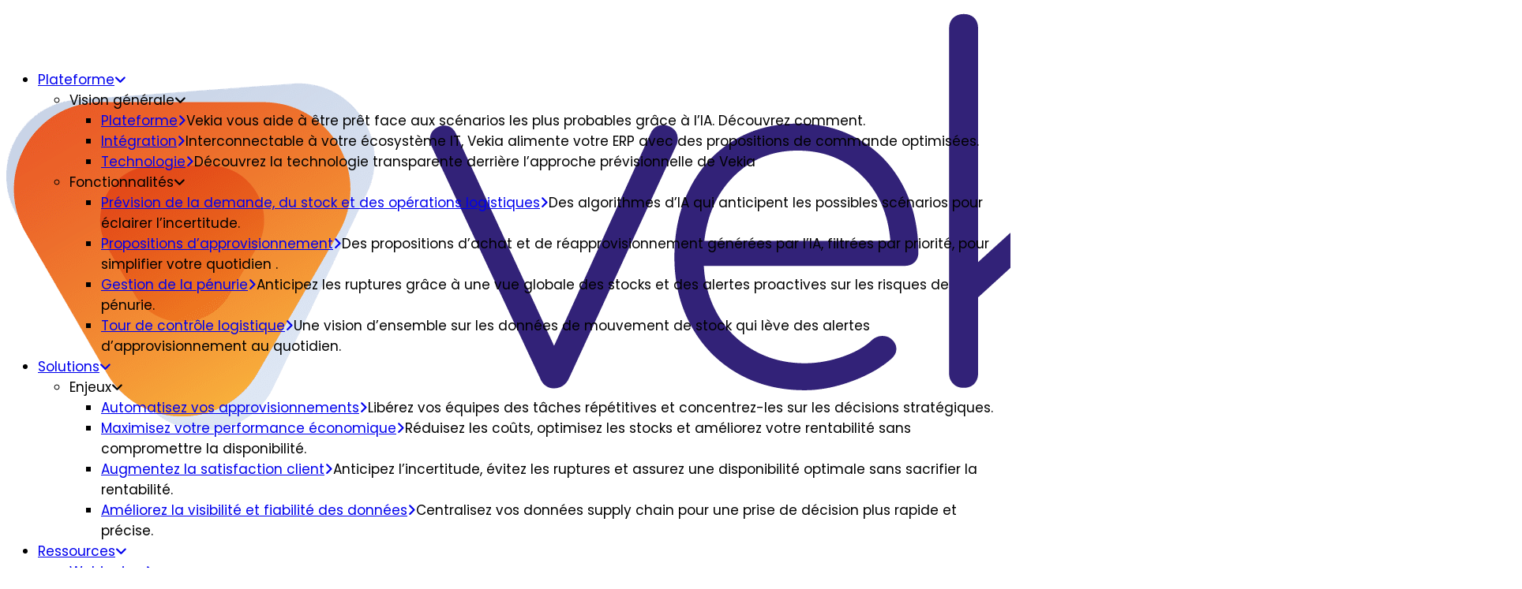

--- FILE ---
content_type: text/html; charset=UTF-8
request_url: http://www.vekia.fr/webinaires-videos/
body_size: 18684
content:
<!DOCTYPE html>
<html class="no-touch" lang="fr-FR" xmlns="http://www.w3.org/1999/xhtml">
<head>
<meta http-equiv="Content-Type" content="text/html; charset=UTF-8">
<meta name="viewport" content="width=device-width, initial-scale=1">
<link rel="profile" href="http://gmpg.org/xfn/11">
<link rel="pingback" href="http://www.vekia.fr/xmlrpc.php">
<meta name='robots' content='index, follow, max-image-preview:large, max-snippet:-1, max-video-preview:-1' />
	<style>img:is([sizes="auto" i], [sizes^="auto," i]) { contain-intrinsic-size: 3000px 1500px }</style>
	<link rel="alternate" href="https://www.vekia.fr/en/webinar-and-videos/" hreflang="en" />
<link rel="alternate" href="https://www.vekia.fr/webinaires-videos/" hreflang="fr" />

	<!-- This site is optimized with the Yoast SEO plugin v26.4 - https://yoast.com/wordpress/plugins/seo/ -->
	<title>Webinaires et vidéos - Vekia</title>
	<meta name="description" content="Sur cette page, retrouvez l&#039;expertise de nos collaborateurs et partenaires Supply Chain. Découvrez leurs expériences, visions et savoirs faires." />
	<link rel="canonical" href="https://www.vekia.fr/webinaires-videos/" />
	<meta property="og:locale" content="fr_FR" />
	<meta property="og:locale:alternate" content="en_GB" />
	<meta property="og:type" content="article" />
	<meta property="og:title" content="Webinaires et vidéos - Vekia" />
	<meta property="og:description" content="Sur cette page, retrouvez l&#039;expertise de nos collaborateurs et partenaires Supply Chain. Découvrez leurs expériences, visions et savoirs faires." />
	<meta property="og:url" content="https://www.vekia.fr/webinaires-videos/" />
	<meta property="og:site_name" content="Vekia" />
	<meta property="article:modified_time" content="2024-10-10T09:28:32+00:00" />
	<meta name="twitter:card" content="summary_large_image" />
	<meta name="twitter:site" content="@Vekia_Fr" />
	<script type="application/ld+json" class="yoast-schema-graph">{"@context":"https://schema.org","@graph":[{"@type":"WebPage","@id":"https://www.vekia.fr/webinaires-videos/","url":"https://www.vekia.fr/webinaires-videos/","name":"Webinaires et vidéos - Vekia","isPartOf":{"@id":"https://www.vekia.fr/#website"},"datePublished":"2021-05-26T13:59:26+00:00","dateModified":"2024-10-10T09:28:32+00:00","description":"Sur cette page, retrouvez l'expertise de nos collaborateurs et partenaires Supply Chain. Découvrez leurs expériences, visions et savoirs faires.","breadcrumb":{"@id":"https://www.vekia.fr/webinaires-videos/#breadcrumb"},"inLanguage":"fr-FR","potentialAction":[{"@type":"ReadAction","target":["https://www.vekia.fr/webinaires-videos/"]}]},{"@type":"BreadcrumbList","@id":"https://www.vekia.fr/webinaires-videos/#breadcrumb","itemListElement":[{"@type":"ListItem","position":1,"name":"Accueil","item":"https://www.vekia.fr/"},{"@type":"ListItem","position":2,"name":"Webinaires et vidéos"}]},{"@type":"WebSite","@id":"https://www.vekia.fr/#website","url":"https://www.vekia.fr/","name":"Vekia","description":"Leverage data to simplify inventory management","potentialAction":[{"@type":"SearchAction","target":{"@type":"EntryPoint","urlTemplate":"https://www.vekia.fr/?s={search_term_string}"},"query-input":{"@type":"PropertyValueSpecification","valueRequired":true,"valueName":"search_term_string"}}],"inLanguage":"fr-FR"}]}</script>
	<!-- / Yoast SEO plugin. -->


<link rel='dns-prefetch' href='//fonts.googleapis.com' />
<link rel="alternate" type="application/rss+xml" title="Vekia &raquo; Flux" href="https://www.vekia.fr/feed/" />
<link rel="alternate" type="application/rss+xml" title="Vekia &raquo; Flux des commentaires" href="https://www.vekia.fr/comments/feed/" />
<script type="text/javascript">
/* <![CDATA[ */
window._wpemojiSettings = {"baseUrl":"https:\/\/s.w.org\/images\/core\/emoji\/16.0.1\/72x72\/","ext":".png","svgUrl":"https:\/\/s.w.org\/images\/core\/emoji\/16.0.1\/svg\/","svgExt":".svg","source":{"concatemoji":"http:\/\/www.vekia.fr\/wp-includes\/js\/wp-emoji-release.min.js?ver=43f229fe35d93e8ffb32e03dd63617e5"}};
/*! This file is auto-generated */
!function(s,n){var o,i,e;function c(e){try{var t={supportTests:e,timestamp:(new Date).valueOf()};sessionStorage.setItem(o,JSON.stringify(t))}catch(e){}}function p(e,t,n){e.clearRect(0,0,e.canvas.width,e.canvas.height),e.fillText(t,0,0);var t=new Uint32Array(e.getImageData(0,0,e.canvas.width,e.canvas.height).data),a=(e.clearRect(0,0,e.canvas.width,e.canvas.height),e.fillText(n,0,0),new Uint32Array(e.getImageData(0,0,e.canvas.width,e.canvas.height).data));return t.every(function(e,t){return e===a[t]})}function u(e,t){e.clearRect(0,0,e.canvas.width,e.canvas.height),e.fillText(t,0,0);for(var n=e.getImageData(16,16,1,1),a=0;a<n.data.length;a++)if(0!==n.data[a])return!1;return!0}function f(e,t,n,a){switch(t){case"flag":return n(e,"\ud83c\udff3\ufe0f\u200d\u26a7\ufe0f","\ud83c\udff3\ufe0f\u200b\u26a7\ufe0f")?!1:!n(e,"\ud83c\udde8\ud83c\uddf6","\ud83c\udde8\u200b\ud83c\uddf6")&&!n(e,"\ud83c\udff4\udb40\udc67\udb40\udc62\udb40\udc65\udb40\udc6e\udb40\udc67\udb40\udc7f","\ud83c\udff4\u200b\udb40\udc67\u200b\udb40\udc62\u200b\udb40\udc65\u200b\udb40\udc6e\u200b\udb40\udc67\u200b\udb40\udc7f");case"emoji":return!a(e,"\ud83e\udedf")}return!1}function g(e,t,n,a){var r="undefined"!=typeof WorkerGlobalScope&&self instanceof WorkerGlobalScope?new OffscreenCanvas(300,150):s.createElement("canvas"),o=r.getContext("2d",{willReadFrequently:!0}),i=(o.textBaseline="top",o.font="600 32px Arial",{});return e.forEach(function(e){i[e]=t(o,e,n,a)}),i}function t(e){var t=s.createElement("script");t.src=e,t.defer=!0,s.head.appendChild(t)}"undefined"!=typeof Promise&&(o="wpEmojiSettingsSupports",i=["flag","emoji"],n.supports={everything:!0,everythingExceptFlag:!0},e=new Promise(function(e){s.addEventListener("DOMContentLoaded",e,{once:!0})}),new Promise(function(t){var n=function(){try{var e=JSON.parse(sessionStorage.getItem(o));if("object"==typeof e&&"number"==typeof e.timestamp&&(new Date).valueOf()<e.timestamp+604800&&"object"==typeof e.supportTests)return e.supportTests}catch(e){}return null}();if(!n){if("undefined"!=typeof Worker&&"undefined"!=typeof OffscreenCanvas&&"undefined"!=typeof URL&&URL.createObjectURL&&"undefined"!=typeof Blob)try{var e="postMessage("+g.toString()+"("+[JSON.stringify(i),f.toString(),p.toString(),u.toString()].join(",")+"));",a=new Blob([e],{type:"text/javascript"}),r=new Worker(URL.createObjectURL(a),{name:"wpTestEmojiSupports"});return void(r.onmessage=function(e){c(n=e.data),r.terminate(),t(n)})}catch(e){}c(n=g(i,f,p,u))}t(n)}).then(function(e){for(var t in e)n.supports[t]=e[t],n.supports.everything=n.supports.everything&&n.supports[t],"flag"!==t&&(n.supports.everythingExceptFlag=n.supports.everythingExceptFlag&&n.supports[t]);n.supports.everythingExceptFlag=n.supports.everythingExceptFlag&&!n.supports.flag,n.DOMReady=!1,n.readyCallback=function(){n.DOMReady=!0}}).then(function(){return e}).then(function(){var e;n.supports.everything||(n.readyCallback(),(e=n.source||{}).concatemoji?t(e.concatemoji):e.wpemoji&&e.twemoji&&(t(e.twemoji),t(e.wpemoji)))}))}((window,document),window._wpemojiSettings);
/* ]]> */
</script>
<style id='wp-emoji-styles-inline-css' type='text/css'>

	img.wp-smiley, img.emoji {
		display: inline !important;
		border: none !important;
		box-shadow: none !important;
		height: 1em !important;
		width: 1em !important;
		margin: 0 0.07em !important;
		vertical-align: -0.1em !important;
		background: none !important;
		padding: 0 !important;
	}
</style>
<link rel='stylesheet' id='wp-block-library-css' href='http://www.vekia.fr/wp-includes/css/dist/block-library/style.min.css?ver=43f229fe35d93e8ffb32e03dd63617e5' type='text/css' media='all' />
<style id='classic-theme-styles-inline-css' type='text/css'>
/*! This file is auto-generated */
.wp-block-button__link{color:#fff;background-color:#32373c;border-radius:9999px;box-shadow:none;text-decoration:none;padding:calc(.667em + 2px) calc(1.333em + 2px);font-size:1.125em}.wp-block-file__button{background:#32373c;color:#fff;text-decoration:none}
</style>
<style id='global-styles-inline-css' type='text/css'>
:root{--wp--preset--aspect-ratio--square: 1;--wp--preset--aspect-ratio--4-3: 4/3;--wp--preset--aspect-ratio--3-4: 3/4;--wp--preset--aspect-ratio--3-2: 3/2;--wp--preset--aspect-ratio--2-3: 2/3;--wp--preset--aspect-ratio--16-9: 16/9;--wp--preset--aspect-ratio--9-16: 9/16;--wp--preset--color--black: #000000;--wp--preset--color--cyan-bluish-gray: #abb8c3;--wp--preset--color--white: #ffffff;--wp--preset--color--pale-pink: #f78da7;--wp--preset--color--vivid-red: #cf2e2e;--wp--preset--color--luminous-vivid-orange: #ff6900;--wp--preset--color--luminous-vivid-amber: #fcb900;--wp--preset--color--light-green-cyan: #7bdcb5;--wp--preset--color--vivid-green-cyan: #00d084;--wp--preset--color--pale-cyan-blue: #8ed1fc;--wp--preset--color--vivid-cyan-blue: #0693e3;--wp--preset--color--vivid-purple: #9b51e0;--wp--preset--gradient--vivid-cyan-blue-to-vivid-purple: linear-gradient(135deg,rgba(6,147,227,1) 0%,rgb(155,81,224) 100%);--wp--preset--gradient--light-green-cyan-to-vivid-green-cyan: linear-gradient(135deg,rgb(122,220,180) 0%,rgb(0,208,130) 100%);--wp--preset--gradient--luminous-vivid-amber-to-luminous-vivid-orange: linear-gradient(135deg,rgba(252,185,0,1) 0%,rgba(255,105,0,1) 100%);--wp--preset--gradient--luminous-vivid-orange-to-vivid-red: linear-gradient(135deg,rgba(255,105,0,1) 0%,rgb(207,46,46) 100%);--wp--preset--gradient--very-light-gray-to-cyan-bluish-gray: linear-gradient(135deg,rgb(238,238,238) 0%,rgb(169,184,195) 100%);--wp--preset--gradient--cool-to-warm-spectrum: linear-gradient(135deg,rgb(74,234,220) 0%,rgb(151,120,209) 20%,rgb(207,42,186) 40%,rgb(238,44,130) 60%,rgb(251,105,98) 80%,rgb(254,248,76) 100%);--wp--preset--gradient--blush-light-purple: linear-gradient(135deg,rgb(255,206,236) 0%,rgb(152,150,240) 100%);--wp--preset--gradient--blush-bordeaux: linear-gradient(135deg,rgb(254,205,165) 0%,rgb(254,45,45) 50%,rgb(107,0,62) 100%);--wp--preset--gradient--luminous-dusk: linear-gradient(135deg,rgb(255,203,112) 0%,rgb(199,81,192) 50%,rgb(65,88,208) 100%);--wp--preset--gradient--pale-ocean: linear-gradient(135deg,rgb(255,245,203) 0%,rgb(182,227,212) 50%,rgb(51,167,181) 100%);--wp--preset--gradient--electric-grass: linear-gradient(135deg,rgb(202,248,128) 0%,rgb(113,206,126) 100%);--wp--preset--gradient--midnight: linear-gradient(135deg,rgb(2,3,129) 0%,rgb(40,116,252) 100%);--wp--preset--font-size--small: 13px;--wp--preset--font-size--medium: 20px;--wp--preset--font-size--large: 36px;--wp--preset--font-size--x-large: 42px;--wp--preset--spacing--20: 0.44rem;--wp--preset--spacing--30: 0.67rem;--wp--preset--spacing--40: 1rem;--wp--preset--spacing--50: 1.5rem;--wp--preset--spacing--60: 2.25rem;--wp--preset--spacing--70: 3.38rem;--wp--preset--spacing--80: 5.06rem;--wp--preset--shadow--natural: 6px 6px 9px rgba(0, 0, 0, 0.2);--wp--preset--shadow--deep: 12px 12px 50px rgba(0, 0, 0, 0.4);--wp--preset--shadow--sharp: 6px 6px 0px rgba(0, 0, 0, 0.2);--wp--preset--shadow--outlined: 6px 6px 0px -3px rgba(255, 255, 255, 1), 6px 6px rgba(0, 0, 0, 1);--wp--preset--shadow--crisp: 6px 6px 0px rgba(0, 0, 0, 1);}:where(.is-layout-flex){gap: 0.5em;}:where(.is-layout-grid){gap: 0.5em;}body .is-layout-flex{display: flex;}.is-layout-flex{flex-wrap: wrap;align-items: center;}.is-layout-flex > :is(*, div){margin: 0;}body .is-layout-grid{display: grid;}.is-layout-grid > :is(*, div){margin: 0;}:where(.wp-block-columns.is-layout-flex){gap: 2em;}:where(.wp-block-columns.is-layout-grid){gap: 2em;}:where(.wp-block-post-template.is-layout-flex){gap: 1.25em;}:where(.wp-block-post-template.is-layout-grid){gap: 1.25em;}.has-black-color{color: var(--wp--preset--color--black) !important;}.has-cyan-bluish-gray-color{color: var(--wp--preset--color--cyan-bluish-gray) !important;}.has-white-color{color: var(--wp--preset--color--white) !important;}.has-pale-pink-color{color: var(--wp--preset--color--pale-pink) !important;}.has-vivid-red-color{color: var(--wp--preset--color--vivid-red) !important;}.has-luminous-vivid-orange-color{color: var(--wp--preset--color--luminous-vivid-orange) !important;}.has-luminous-vivid-amber-color{color: var(--wp--preset--color--luminous-vivid-amber) !important;}.has-light-green-cyan-color{color: var(--wp--preset--color--light-green-cyan) !important;}.has-vivid-green-cyan-color{color: var(--wp--preset--color--vivid-green-cyan) !important;}.has-pale-cyan-blue-color{color: var(--wp--preset--color--pale-cyan-blue) !important;}.has-vivid-cyan-blue-color{color: var(--wp--preset--color--vivid-cyan-blue) !important;}.has-vivid-purple-color{color: var(--wp--preset--color--vivid-purple) !important;}.has-black-background-color{background-color: var(--wp--preset--color--black) !important;}.has-cyan-bluish-gray-background-color{background-color: var(--wp--preset--color--cyan-bluish-gray) !important;}.has-white-background-color{background-color: var(--wp--preset--color--white) !important;}.has-pale-pink-background-color{background-color: var(--wp--preset--color--pale-pink) !important;}.has-vivid-red-background-color{background-color: var(--wp--preset--color--vivid-red) !important;}.has-luminous-vivid-orange-background-color{background-color: var(--wp--preset--color--luminous-vivid-orange) !important;}.has-luminous-vivid-amber-background-color{background-color: var(--wp--preset--color--luminous-vivid-amber) !important;}.has-light-green-cyan-background-color{background-color: var(--wp--preset--color--light-green-cyan) !important;}.has-vivid-green-cyan-background-color{background-color: var(--wp--preset--color--vivid-green-cyan) !important;}.has-pale-cyan-blue-background-color{background-color: var(--wp--preset--color--pale-cyan-blue) !important;}.has-vivid-cyan-blue-background-color{background-color: var(--wp--preset--color--vivid-cyan-blue) !important;}.has-vivid-purple-background-color{background-color: var(--wp--preset--color--vivid-purple) !important;}.has-black-border-color{border-color: var(--wp--preset--color--black) !important;}.has-cyan-bluish-gray-border-color{border-color: var(--wp--preset--color--cyan-bluish-gray) !important;}.has-white-border-color{border-color: var(--wp--preset--color--white) !important;}.has-pale-pink-border-color{border-color: var(--wp--preset--color--pale-pink) !important;}.has-vivid-red-border-color{border-color: var(--wp--preset--color--vivid-red) !important;}.has-luminous-vivid-orange-border-color{border-color: var(--wp--preset--color--luminous-vivid-orange) !important;}.has-luminous-vivid-amber-border-color{border-color: var(--wp--preset--color--luminous-vivid-amber) !important;}.has-light-green-cyan-border-color{border-color: var(--wp--preset--color--light-green-cyan) !important;}.has-vivid-green-cyan-border-color{border-color: var(--wp--preset--color--vivid-green-cyan) !important;}.has-pale-cyan-blue-border-color{border-color: var(--wp--preset--color--pale-cyan-blue) !important;}.has-vivid-cyan-blue-border-color{border-color: var(--wp--preset--color--vivid-cyan-blue) !important;}.has-vivid-purple-border-color{border-color: var(--wp--preset--color--vivid-purple) !important;}.has-vivid-cyan-blue-to-vivid-purple-gradient-background{background: var(--wp--preset--gradient--vivid-cyan-blue-to-vivid-purple) !important;}.has-light-green-cyan-to-vivid-green-cyan-gradient-background{background: var(--wp--preset--gradient--light-green-cyan-to-vivid-green-cyan) !important;}.has-luminous-vivid-amber-to-luminous-vivid-orange-gradient-background{background: var(--wp--preset--gradient--luminous-vivid-amber-to-luminous-vivid-orange) !important;}.has-luminous-vivid-orange-to-vivid-red-gradient-background{background: var(--wp--preset--gradient--luminous-vivid-orange-to-vivid-red) !important;}.has-very-light-gray-to-cyan-bluish-gray-gradient-background{background: var(--wp--preset--gradient--very-light-gray-to-cyan-bluish-gray) !important;}.has-cool-to-warm-spectrum-gradient-background{background: var(--wp--preset--gradient--cool-to-warm-spectrum) !important;}.has-blush-light-purple-gradient-background{background: var(--wp--preset--gradient--blush-light-purple) !important;}.has-blush-bordeaux-gradient-background{background: var(--wp--preset--gradient--blush-bordeaux) !important;}.has-luminous-dusk-gradient-background{background: var(--wp--preset--gradient--luminous-dusk) !important;}.has-pale-ocean-gradient-background{background: var(--wp--preset--gradient--pale-ocean) !important;}.has-electric-grass-gradient-background{background: var(--wp--preset--gradient--electric-grass) !important;}.has-midnight-gradient-background{background: var(--wp--preset--gradient--midnight) !important;}.has-small-font-size{font-size: var(--wp--preset--font-size--small) !important;}.has-medium-font-size{font-size: var(--wp--preset--font-size--medium) !important;}.has-large-font-size{font-size: var(--wp--preset--font-size--large) !important;}.has-x-large-font-size{font-size: var(--wp--preset--font-size--x-large) !important;}
:where(.wp-block-post-template.is-layout-flex){gap: 1.25em;}:where(.wp-block-post-template.is-layout-grid){gap: 1.25em;}
:where(.wp-block-columns.is-layout-flex){gap: 2em;}:where(.wp-block-columns.is-layout-grid){gap: 2em;}
:root :where(.wp-block-pullquote){font-size: 1.5em;line-height: 1.6;}
</style>
<link rel='stylesheet' id='contact-form-7-css' href='http://www.vekia.fr/wp-content/plugins/contact-form-7/includes/css/styles.css?ver=6.1.3' type='text/css' media='all' />
<link rel='stylesheet' id='uncodefont-google-css' href='//fonts.googleapis.com/css?family=Poppins%3A100%2C100italic%2C200%2C200italic%2C300%2C300italic%2Cregular%2Citalic%2C500%2C500italic%2C600%2C600italic%2C700%2C700italic%2C800%2C800italic%2C900%2C900italic%7COpen+Sans%3A300%2C300italic%2Cregular%2Citalic%2C600%2C600italic%2C700%2C700italic%2C800%2C800italic&#038;subset=latin%2Clatin-ext%2Cdevanagari%2Cvietnamese%2Cgreek-ext%2Ccyrillic%2Ccyrillic-ext%2Cgreek&#038;ver=2.10.2' type='text/css' media='all' />
<link rel='stylesheet' id='uncode-privacy-css' href='http://www.vekia.fr/wp-content/plugins/uncode-privacy/assets/css/uncode-privacy-public.css?ver=2.2.7' type='text/css' media='all' />
<link rel='stylesheet' id='uncode-style-css' href='http://www.vekia.fr/wp-content/themes/uncode/library/css/style.css' type='text/css' media='all' />
<style id='uncode-style-inline-css' type='text/css'>

@media (max-width: 959px) { .navbar-brand > * { height: 45px !important;}}
@media (min-width: 960px) { 
		.limit-width { max-width: 1464px; margin: auto;}
		.menu-container:not(.grid-filters) .menu-horizontal ul.menu-smart .megamenu-block-wrapper > .vc_row[data-parent="true"].limit-width:not(.row-parent-limit) { max-width: calc(1464px - 72px); }
		}
body.menu-custom-padding .col-lg-0.logo-container, body.menu-custom-padding .col-lg-2.logo-container, body.menu-custom-padding .col-lg-12 .logo-container, body.menu-custom-padding .col-lg-4.logo-container { padding-top: 9px; padding-bottom: 9px; }
body.menu-custom-padding .col-lg-0.logo-container.shrinked, body.menu-custom-padding .col-lg-2.logo-container.shrinked, body.menu-custom-padding .col-lg-12 .logo-container.shrinked, body.menu-custom-padding .col-lg-4.logo-container.shrinked { padding-top: 0px; padding-bottom: 0px; }
@media (max-width: 959px) { body.menu-custom-padding .menu-container .logo-container { padding-top: 9px !important; padding-bottom: 9px !important; } }
#changer-back-color { transition: background-color 1000ms cubic-bezier(0.25, 1, 0.5, 1) !important; } #changer-back-color > div { transition: opacity 1000ms cubic-bezier(0.25, 1, 0.5, 1) !important; } body.bg-changer-init.disable-hover .main-wrapper .style-light,  body.bg-changer-init.disable-hover .main-wrapper .style-light h1,  body.bg-changer-init.disable-hover .main-wrapper .style-light h2, body.bg-changer-init.disable-hover .main-wrapper .style-light h3, body.bg-changer-init.disable-hover .main-wrapper .style-light h4, body.bg-changer-init.disable-hover .main-wrapper .style-light h5, body.bg-changer-init.disable-hover .main-wrapper .style-light h6, body.bg-changer-init.disable-hover .main-wrapper .style-light a, body.bg-changer-init.disable-hover .main-wrapper .style-dark, body.bg-changer-init.disable-hover .main-wrapper .style-dark h1, body.bg-changer-init.disable-hover .main-wrapper .style-dark h2, body.bg-changer-init.disable-hover .main-wrapper .style-dark h3, body.bg-changer-init.disable-hover .main-wrapper .style-dark h4, body.bg-changer-init.disable-hover .main-wrapper .style-dark h5, body.bg-changer-init.disable-hover .main-wrapper .style-dark h6, body.bg-changer-init.disable-hover .main-wrapper .style-dark a { transition: color 1000ms cubic-bezier(0.25, 1, 0.5, 1) !important; }
</style>
<link rel='stylesheet' id='child-style-css' href='http://www.vekia.fr/wp-content/themes/uncode-child/style.css' type='text/css' media='all' />
<link rel='stylesheet' id='heateor_sss_frontend_css-css' href='http://www.vekia.fr/wp-content/plugins/sassy-social-share/public/css/sassy-social-share-public.css?ver=3.3.79' type='text/css' media='all' />
<style id='heateor_sss_frontend_css-inline-css' type='text/css'>
.heateor_sss_button_instagram span.heateor_sss_svg,a.heateor_sss_instagram span.heateor_sss_svg{background:radial-gradient(circle at 30% 107%,#fdf497 0,#fdf497 5%,#fd5949 45%,#d6249f 60%,#285aeb 90%)}.heateor_sss_horizontal_sharing .heateor_sss_svg,.heateor_sss_standard_follow_icons_container .heateor_sss_svg{color:#fff;border-width:0px;border-style:solid;border-color:transparent}.heateor_sss_horizontal_sharing .heateorSssTCBackground{color:#666}.heateor_sss_horizontal_sharing span.heateor_sss_svg:hover,.heateor_sss_standard_follow_icons_container span.heateor_sss_svg:hover{border-color:transparent;}.heateor_sss_vertical_sharing span.heateor_sss_svg,.heateor_sss_floating_follow_icons_container span.heateor_sss_svg{color:#fff;border-width:0px;border-style:solid;border-color:transparent;}.heateor_sss_vertical_sharing .heateorSssTCBackground{color:#666;}.heateor_sss_vertical_sharing span.heateor_sss_svg:hover,.heateor_sss_floating_follow_icons_container span.heateor_sss_svg:hover{border-color:transparent;}@media screen and (max-width:783px) {.heateor_sss_vertical_sharing{display:none!important}}div.heateor_sss_sharing_title{text-align:center}div.heateor_sss_sharing_ul{width:100%;text-align:center;}div.heateor_sss_horizontal_sharing div.heateor_sss_sharing_ul a{float:none!important;display:inline-block;}
</style>
<link rel='stylesheet' id='uncode-icons-css' href='http://www.vekia.fr/wp-content/themes/uncode/library/css/uncode-icons.css?ver=1510672731' type='text/css' media='all' />
<link rel='stylesheet' id='uncode-custom-style-css' href='http://www.vekia.fr/wp-content/themes/uncode/library/css/style-custom.css?ver=1510672731' type='text/css' media='all' />
<script type="text/javascript" src="http://www.vekia.fr/wp-includes/js/jquery/jquery.min.js?ver=3.7.1" id="jquery-core-js"></script>
<script type="text/javascript" src="http://www.vekia.fr/wp-includes/js/jquery/jquery-migrate.min.js?ver=3.4.1" id="jquery-migrate-js"></script>
<script type="text/javascript" src="/wp-content/themes/uncode/library/js/ai-uncode.js" id="uncodeAI" data-home="/" data-path="/" data-breakpoints-images="258,516,720,1032,1440,2064,2880" id="ai-uncode-js"></script>
<script type="text/javascript" id="uncode-init-js-extra">
/* <![CDATA[ */
var SiteParameters = {"days":"jours","hours":"heures","minutes":"minutes","seconds":"secondes","constant_scroll":"on","scroll_speed":"2","parallax_factor":"0.25","loading":"Chargement...","slide_name":"slide","slide_footer":"footer","ajax_url":"https:\/\/www.vekia.fr\/wp-admin\/admin-ajax.php","nonce_adaptive_images":"c4aca616d8","nonce_srcset_async":"fec3fb2197","enable_debug":"","block_mobile_videos":"","is_frontend_editor":"","main_width":["1460","px"],"mobile_parallax_allowed":"","listen_for_screen_update":"1","wireframes_plugin_active":"","sticky_elements":"off","resize_quality":"90","register_metadata":"","bg_changer_time":"1000","update_wc_fragments":"1","optimize_shortpixel_image":"","menu_mobile_offcanvas_gap":"45","custom_cursor_selector":"[href], .trigger-overlay, .owl-next, .owl-prev, .owl-dot, input[type=\"submit\"], input[type=\"checkbox\"], button[type=\"submit\"], a[class^=\"ilightbox\"], .ilightbox-thumbnail, .ilightbox-prev, .ilightbox-next, .overlay-close, .unmodal-close, .qty-inset > span, .share-button li, .uncode-post-titles .tmb.tmb-click-area, .btn-link, .tmb-click-row .t-inside, .lg-outer button, .lg-thumb img, a[data-lbox], .uncode-close-offcanvas-overlay, .uncode-nav-next, .uncode-nav-prev, .uncode-nav-index","mobile_parallax_animation":"","lbox_enhanced":"","native_media_player":"1","vimeoPlayerParams":"?autoplay=0","ajax_filter_key_search":"key","ajax_filter_key_unfilter":"unfilter","index_pagination_disable_scroll":"","index_pagination_scroll_to":"","uncode_wc_popup_cart_qty":"","disable_hover_hack":"","uncode_nocookie":"","menuHideOnClick":"1","menuShowOnClick":"","smoothScroll":"off","smoothScrollDisableHover":"","smoothScrollQuery":"960","uncode_force_onepage_dots":"","uncode_smooth_scroll_safe":"","uncode_lb_add_galleries":", .gallery","uncode_lb_add_items":", .gallery .gallery-item a","uncode_prev_label":"Previous","uncode_next_label":"Suivant","uncode_slide_label":"Slide","uncode_share_label":"Share on %","uncode_has_ligatures":"","uncode_is_accessible":"","uncode_carousel_itemSelector":"*:not(.hidden)","uncode_adaptive":"1","ai_breakpoints":"258,516,720,1032,1440,2064,2880","uncode_limit_width":"1464px"};
/* ]]> */
</script>
<script type="text/javascript" src="http://www.vekia.fr/wp-content/themes/uncode/library/js/init.js?ver=1510672731" id="uncode-init-js"></script>
<script></script><link rel="https://api.w.org/" href="https://www.vekia.fr/wp-json/" /><link rel="alternate" title="JSON" type="application/json" href="https://www.vekia.fr/wp-json/wp/v2/pages/751695" /><link rel="EditURI" type="application/rsd+xml" title="RSD" href="https://www.vekia.fr/xmlrpc.php?rsd" />
<link rel='shortlink' href='https://www.vekia.fr/?p=751695' />
<link rel="alternate" title="oEmbed (JSON)" type="application/json+oembed" href="https://www.vekia.fr/wp-json/oembed/1.0/embed?url=https%3A%2F%2Fwww.vekia.fr%2Fwebinaires-videos%2F&#038;lang=fr" />
<link rel="alternate" title="oEmbed (XML)" type="text/xml+oembed" href="https://www.vekia.fr/wp-json/oembed/1.0/embed?url=https%3A%2F%2Fwww.vekia.fr%2Fwebinaires-videos%2F&#038;format=xml&#038;lang=fr" />
<!-- start Simple Custom CSS and JS -->
<!-- Google Tag Manager -->
<script>(function(w,d,s,l,i){w[l]=w[l]||[];w[l].push({'gtm.start':
new Date().getTime(),event:'gtm.js'});var f=d.getElementsByTagName(s)[0],
j=d.createElement(s),dl=l!='dataLayer'?'&l='+l:'';j.async=true;j.src=
'https://www.googletagmanager.com/gtm.js?id='+i+dl;f.parentNode.insertBefore(j,f);
})(window,document,'script','dataLayer','GTM-PZMLKRKR');</script>
<!-- End Google Tag Manager -->
<!-- end Simple Custom CSS and JS -->
<!-- start Simple Custom CSS and JS -->
<style type="text/css">
/* PAGES ENJEUX */
.img-header-triangle {
  width: 80%;
  margin: 0 auto;
}
.fleche-header {
  z-index: 10;
}
.fleche-header img {
  bottom: 70% !important;
}
@media only screen and (max-width: 1600px) {
  .fleche-header img,
  .fleche-header-bottom img {
    bottom: -30px !important;
    left: -140px !important;
  }
}
@media only screen and (max-width: 1320px) {
  .fleche-header img,
  .fleche-header-bottom img {
    left: -100px !important;
    width: 50%;
  }
  .img-header-triangle {
    width: 100%;
  }
}
@media only screen and (max-width: 1170px) {
  .fleche-header img,
  .fleche-header-bottom img {
    display: none;
  }
}</style>
<!-- end Simple Custom CSS and JS -->
<!-- start Simple Custom CSS and JS -->
<style type="text/css">
h1 {
    font-size: 3em !important;
}
.header-page-classique h1 {
    background: #EFF1FE;
    padding: 5px 15px 5px 15px;
    border-radius: 5px;
    color: #271F47;
    font-size: 14px !important;
}
.header-page-classique h2 {
    font-size: 3em !important;
    line-height: 1.25em;
}
.main-container .row-container .row-parent .single-internal-gutter .uncont .faux-h1 {
    margin-top: 18px;
}
h2 {
    font-size: 2.0801em !important;
}
h3 {
    font-size: 1.4422em !important;
    line-height: 1.25em;
}
h4, .icon-box-heading h3 {
    font-size: 1.25em !important;
    line-height: 1.25em;
    font-weight: 600;
}
small {
    font-size: .6934em;
}
html, p, .uncode_text_column ul li {
    font-size: clamp(1em, .2083vw + .9437em, 1.0625em) !important;
}
p, .vc_custom_heading_wrap .heading-text>div>p, .text-lead:not(ul):not(ol)>*, .uncode_text_column ul li {
    line-height: 1.5em;
}
h1, h2 {
    font-weight: normal;
    color: #000;
}
h2 strong, h1 strong {
    color: #E8460E;
    font-weight: 600;
}
h3, #cta h2 {
    font-weight: 600;
}
html {
    font-family: 'Poppins', sans-serif;
}
.uncode_text_column ul {
    --icon-size: .8em;
    --gutter: .5em;
    padding: 0 0 0 var(--icon-size);
}
.uncode_text_column ul li {
    padding-left: var(--gutter);
}
.citation {
    border-radius: 15px !important;
    background: #FFF;
    padding: 15px;
}
.citation {
    box-shadow: 0px 4px 25px 5px rgba(173, 175, 244, 0.34) !important;
}
.citation p {
    font-family: Poppins;
    font-size: 1.2em !important;
    font-style: normal;
    font-weight: 500;
    line-height: 140%;
}
.citation-auteur p {
    text-transform: uppercase;
    font-size: 14px !important;
    font-weight: 600;
}
.citation-auteur img, .citation-auteur .icon-box-icon {
    border-radius: 50px;
    width: 70px;
    height: 70px;
}
.icon-box-heading>* {
    line-height: 1.25em;
}
/* MENU */
.panel-group .panel:not(.active-group) {
    border-radius: 20px !important;
    background: #FFF !important;
    box-shadow: 0px 4px 25px 5px rgba(173, 175, 244, 0.34) !important;
    margin-bottom: 20px;
}
.panel-group .panel-heading {
    padding: 5px 30px 5px 30px;
}
.ombre {
    box-shadow: rgb(38, 57, 77) 0px 20px 30px -10px;
}
.sombre h2, .sombre h3 {
    color: #fff;
}
.sombre h2 strong {
    color: #ADAFF4;
    font-weight: 600;
}
.style-light .btn-default, .wpcf7-submit {
    background-color: #ea520b !important;
    border-color: #ea520b !important;
    color: #fff;
}
.uncode-wrapper.uncode-counter-wrap>*>* {
    font-size: 3em;
}
.page-id-5422894 .counter-text, .page-id-5422894 .counter-text p, .page-id-5422894 .counter-text h3, .page-id-5423603 .counter-text h3 {
    color: #fff !important;
    font-weight: 600;
    font-size: 1.2em !important;
}
#cta .single-block-padding {
    border-radius: 25px !important;
    padding: 80px;
}
.uncode_text_column+.btn-container, #cta .btn-container {
    margin-top: 50px !important;
}
.bg-gradient-blanc-orange {
    background: linear-gradient(to bottom, rgb(255, 255, 255), rgb(255, 255, 255) 50%, rgb(255, 245, 237) 50%, rgb(255, 245, 237) 100%);
}
.bg-gradient-blanc-noir {
    background: linear-gradient(to top, rgb(255, 255, 255), rgb(255, 255, 255) 50%, rgb(29, 33, 49) 50%, rgb(29, 33, 49) 100%);
}
.btn-link {
    border: 2px solid #E8460E;
    padding: 15px !important;
    color: #E8460E;
}
.surtitre span {
    background: #EFF1FE;
    padding: 5px 15px 5px 15px;
    border-radius: 5px;
    color: #271F47;
}
.card {
    background-color: #fff;
}
/* Formulaire de contact */
form.wpcf7-form {
    display: inline-flex;
    flex-direction: column;
    align-items: start;
}
form.wpcf7-form p>label>span {
    color: red;
}
form.wpcf7-form .wpcf7-acceptance .wpcf7-list-item-label {
    font-weight: 700;
}
.wpcf7 form.wpcf7-form p, .wpcf7 form.wpcf7-form textarea, .wpcf7 form.wpcf7-form input:is([type="text"], [type="tel"], [type="email"]) {
    width: 100%;
}</style>
<!-- end Simple Custom CSS and JS -->

		<!-- GA Google Analytics @ https://m0n.co/ga -->
		<script>
			(function(i,s,o,g,r,a,m){i['GoogleAnalyticsObject']=r;i[r]=i[r]||function(){
			(i[r].q=i[r].q||[]).push(arguments)},i[r].l=1*new Date();a=s.createElement(o),
			m=s.getElementsByTagName(o)[0];a.async=1;a.src=g;m.parentNode.insertBefore(a,m)
			})(window,document,'script','https://www.google-analytics.com/analytics.js','ga');
			ga('create', 'UA-72029029-1', 'auto');
			ga('send', 'pageview');
		</script>

	<link rel="icon" href="https://www.vekia.fr/wp-content/uploads/2020/03/favicon-vekia.png" sizes="32x32" />
<link rel="icon" href="https://www.vekia.fr/wp-content/uploads/2020/03/favicon-vekia.png" sizes="192x192" />
<link rel="apple-touch-icon" href="https://www.vekia.fr/wp-content/uploads/2020/03/favicon-vekia.png" />
<meta name="msapplication-TileImage" content="https://www.vekia.fr/wp-content/uploads/2020/03/favicon-vekia.png" />
<noscript><style> .wpb_animate_when_almost_visible { opacity: 1; }</style></noscript></head>
<body class="wp-singular page-template-default page page-id-751695 custom-background wp-theme-uncode wp-child-theme-uncode-child group-blog hormenu-position-left hmenu hmenu-position-right header-full-width main-center-align menu-custom-padding menu-sticky-mobile menu-mobile-centered menu-mobile-animated menu-has-cta mobile-parallax-not-allowed ilb-no-bounce unreg uncode-btn-round qw-body-scroll-disabled no-qty-fx blur-menu-stuck wpb-js-composer js-comp-ver-8.7.1.2 vc_responsive" data-border="0">
		<div id="vh_layout_help"></div><!-- start Simple Custom CSS and JS -->
<!-- Google Tag Manager (noscript) -->
<noscript><iframe src="https://www.googletagmanager.com/ns.html?id=GTM-PZMLKRKR"
height="0" width="0" style="display:none;visibility:hidden"></iframe></noscript>
<!-- End Google Tag Manager (noscript) --><!-- end Simple Custom CSS and JS -->
<div class="body-borders" data-border="0"><div class="top-border body-border-shadow"></div><div class="right-border body-border-shadow"></div><div class="bottom-border body-border-shadow"></div><div class="left-border body-border-shadow"></div><div class="top-border style-light-bg"></div><div class="right-border style-light-bg"></div><div class="bottom-border style-light-bg"></div><div class="left-border style-light-bg"></div></div>	<div class="box-wrapper">
		<div class="box-container">
		<script type="text/javascript" id="initBox">UNCODE.initBox();</script>
		<div class="menu-wrapper menu-shrink menu-sticky menu-sticky-mobile">
													<div class="top-menu navbar menu-secondary menu-dark submenu-dark style-color-wayh-bg top-menu-padding top-menu-enhanced menu-animated">
																		<div class="row-menu limit-width">
																			<div class="row-menu-inner top-menu-cols-0 top-enhanced-split-"></div>
																		</div>
																	</div>
													<header id="masthead" class="navbar menu-primary menu-light submenu-light menu-transparent menu-add-padding style-light-original menu-absolute menu-animated menu-with-logo">
														<div class="menu-container style-color-xsdn-bg menu-borders menu-h-borders needs-after" role="navigation">
															<div class="row-menu limit-width">
																<div class="row-menu-inner">
																	<div id="logo-container-mobile" class="col-lg-0 logo-container middle">
																		<div id="main-logo" class="navbar-header style-light">
																			<a href="https://www.vekia.fr/" class="navbar-brand" data-padding-shrink ="0" data-minheight="35" aria-label="Vekia"><div class="logo-image main-logo logo-skinnable" data-maxheight="45" style="height: 45px;"><img fetchpriority="high" decoding="async" src="https://www.vekia.fr/wp-content/uploads/2020/05/Logo-Seul-1920-72ppp-01.png" alt="Vekia Logo" width="1920" height="530" class="img-responsive" /></div></a>
																		</div>
																		<div class="mmb-container"><div class="mobile-additional-icons"></div><div class="mobile-menu-button mobile-menu-button-light lines-button" aria-label="Toggle menu" role="button" tabindex="0"><span class="lines"><span></span></span></div></div>
																	</div>
																	<div class="col-lg-12 main-menu-container middle">
																		<div class="menu-horizontal menu-dd-shadow-std menu-sub-enhanced">
																			<div class="menu-horizontal-inner">
																				<div class="nav navbar-nav navbar-main navbar-nav-first"><ul id="menu-menu-principal-2025" class="menu-primary-inner menu-smart sm" role="menu"><li role="menuitem"  id="menu-item-5421532" class="mega-menu menu-item menu-item-type-custom menu-item-object-custom menu-item-has-children depth-0 menu-item-5421532 dropdown menu-item-link"><a href="#" data-toggle="dropdown" class="dropdown-toggle" role="button" data-type="title">Plateforme<i class="fa fa-angle-down fa-dropdown"></i></a>
<ul role="menu" class="mega-menu-inner un-submenu need-focus in-mega mega-menu-two " data-lenis-prevent>
	<li role="menuitem"  id="menu-item-5422548" class="menu-item menu-item-type-custom menu-item-object-custom menu-item-has-children depth-1 menu-item-5422548 dropdown"><a role="button" data-type="title">Vision générale<i class="fa fa-angle-down fa-dropdown"></i></a>
	<ul role="menu" class="drop-menu un-submenu " data-lenis-prevent>
		<li role="menuitem"  id="menu-item-5426088" class="menu-item menu-item-type-post_type menu-item-object-page depth-2 menu-item-5426088"><a title="plateforme" href="https://www.vekia.fr/plateforme/">Plateforme<i class="fa fa-angle-right fa-dropdown"></i></a><span class="menu-item-description">Vekia vous aide à être prêt face aux scénarios les plus probables grâce à l’IA. Découvrez comment.</span></li>
		<li role="menuitem"  id="menu-item-5426347" class="menu-item menu-item-type-post_type menu-item-object-page depth-2 menu-item-5426347"><a href="https://www.vekia.fr/integrations/">Intégration<i class="fa fa-angle-right fa-dropdown"></i></a><span class="menu-item-description">Interconnectable à votre écosystème IT, Vekia alimente votre ERP avec des propositions de commande optimisées.</span></li>
		<li role="menuitem"  id="menu-item-5429172" class="menu-item menu-item-type-post_type menu-item-object-page depth-2 menu-item-5429172"><a href="https://www.vekia.fr/technologie/">Technologie<i class="fa fa-angle-right fa-dropdown"></i></a><span class="menu-item-description">Découvrez la technologie transparente derrière l’approche prévisionnelle de Vekia</span></li>
	</ul>
</li>
	<li role="menuitem"  id="menu-item-5422544" class="menu-item menu-item-type-custom menu-item-object-custom menu-item-has-children depth-1 menu-item-5422544 dropdown"><a role="button" data-type="title">Fonctionnalités<i class="fa fa-angle-down fa-dropdown"></i></a>
	<ul role="menu" class="drop-menu un-submenu " data-lenis-prevent>
		<li role="menuitem"  id="menu-item-5432940" class="menu-item menu-item-type-post_type menu-item-object-page depth-2 menu-item-5432940"><a href="https://www.vekia.fr/prevision-de-la-demande-et-du-stock/">Prévision de la demande, du stock et des opérations logistiques<i class="fa fa-angle-right fa-dropdown"></i></a><span class="menu-item-description">Des algorithmes d’IA qui anticipent les possibles scénarios pour éclairer l’incertitude.</span></li>
		<li role="menuitem"  id="menu-item-5432939" class="menu-item menu-item-type-post_type menu-item-object-page depth-2 menu-item-5432939"><a href="https://www.vekia.fr/propositions-de-commande/">Propositions d&rsquo;approvisionnement<i class="fa fa-angle-right fa-dropdown"></i></a><span class="menu-item-description">Des propositions d’achat et de réapprovisionnement générées par l’IA, filtrées par priorité, pour simplifier votre quotidien .</span></li>
		<li role="menuitem"  id="menu-item-5432937" class="menu-item menu-item-type-post_type menu-item-object-page depth-2 menu-item-5432937"><a href="https://www.vekia.fr/gestion-de-la-penurie/">Gestion de la pénurie<i class="fa fa-angle-right fa-dropdown"></i></a><span class="menu-item-description">Anticipez les ruptures grâce à une vue globale des stocks et des alertes proactives sur les risques de pénurie.</span></li>
		<li role="menuitem"  id="menu-item-5432941" class="menu-item menu-item-type-post_type menu-item-object-page depth-2 menu-item-5432941"><a href="https://www.vekia.fr/tour-de-controle-logistique/">Tour de contrôle logistique<i class="fa fa-angle-right fa-dropdown"></i></a><span class="menu-item-description">Une vision d’ensemble sur les données de mouvement de stock qui lève des alertes d’approvisionnement au quotidien.</span></li>
	</ul>
</li>
</ul>
</li>
<li role="menuitem"  id="menu-item-5439216" class="mega-menu menu-item menu-item-type-custom menu-item-object-custom menu-item-has-children depth-0 menu-item-5439216 dropdown menu-item-link"><a href="#" data-toggle="dropdown" class="dropdown-toggle" role="button" data-type="title">Solutions<i class="fa fa-angle-down fa-dropdown"></i></a>
<ul role="menu" class="mega-menu-inner un-submenu need-focus in-mega mega-menu-one " data-lenis-prevent>
	<li role="menuitem"  id="menu-item-5426072" class="menu-item menu-item-type-custom menu-item-object-custom menu-item-has-children depth-1 menu-item-5426072 dropdown"><a role="button" data-type="title">Enjeux<i class="fa fa-angle-down fa-dropdown"></i></a>
	<ul role="menu" class="drop-menu un-submenu " data-lenis-prevent>
		<li role="menuitem"  id="menu-item-5432949" class="menu-item menu-item-type-post_type menu-item-object-page depth-2 menu-item-5432949"><a href="https://www.vekia.fr/automatisation-gestion-stocks/">Automatisez vos approvisionnements<i class="fa fa-angle-right fa-dropdown"></i></a><span class="menu-item-description">Libérez vos équipes des tâches répétitives et concentrez-les sur les décisions stratégiques.</span></li>
		<li role="menuitem"  id="menu-item-5433035" class="menu-item menu-item-type-post_type menu-item-object-page depth-2 menu-item-5433035"><a href="https://www.vekia.fr/meilleure-performance-economique/">Maximisez votre performance économique<i class="fa fa-angle-right fa-dropdown"></i></a><span class="menu-item-description">Réduisez les coûts, optimisez les stocks et améliorez votre rentabilité sans compromettre la disponibilité.</span></li>
		<li role="menuitem"  id="menu-item-5432948" class="menu-item menu-item-type-post_type menu-item-object-page depth-2 menu-item-5432948"><a href="https://www.vekia.fr/amelioration-du-taux-de-disponibilite/">Augmentez la satisfaction client<i class="fa fa-angle-right fa-dropdown"></i></a><span class="menu-item-description">Anticipez l’incertitude, évitez les ruptures et assurez une disponibilité optimale sans sacrifier la rentabilité.</span></li>
		<li role="menuitem"  id="menu-item-5432947" class="menu-item menu-item-type-post_type menu-item-object-page depth-2 menu-item-5432947"><a href="https://www.vekia.fr/qualite-des-donnees-supply-chain/">Améliorez la visibilité et fiabilité des données<i class="fa fa-angle-right fa-dropdown"></i></a><span class="menu-item-description">Centralisez vos données supply chain pour une prise de décision plus rapide et précise.</span></li>
	</ul>
</li>
</ul>
</li>
<li role="menuitem"  id="menu-item-5421515" class="menu-item menu-item-type-post_type menu-item-object-page current-menu-ancestor current-menu-parent current_page_parent current_page_ancestor menu-item-has-children depth-0 menu-item-5421515 dropdown menu-item-link"><a href="https://www.vekia.fr/ressources/" data-toggle="dropdown" class="dropdown-toggle" data-type="title">Ressources<i class="fa fa-angle-down fa-dropdown"></i></a>
<ul role="menu" class="drop-menu un-submenu " data-lenis-prevent>
	<li role="menuitem"  id="menu-item-5422052" class="menu-item menu-item-type-post_type menu-item-object-page current-menu-item page_item page-item-751695 current_page_item depth-1 menu-item-5422052 active"><a href="https://www.vekia.fr/webinaires-videos/">Webinaires<i class="fa fa-angle-right fa-dropdown"></i></a></li>
	<li role="menuitem"  id="menu-item-5422050" class="menu-item menu-item-type-post_type menu-item-object-page depth-1 menu-item-5422050"><a href="https://www.vekia.fr/le-podcast-supply-chain-by-vekia/">Podcast<i class="fa fa-angle-right fa-dropdown"></i></a></li>
	<li role="menuitem"  id="menu-item-5422053" class="menu-item menu-item-type-post_type menu-item-object-page depth-1 menu-item-5422053"><a href="https://www.vekia.fr/glossaire-supply-chain/">Glossaire sur la supply chain<i class="fa fa-angle-right fa-dropdown"></i></a></li>
</ul>
</li>
<li role="menuitem"  id="menu-item-5422051" class="menu-item menu-item-type-post_type menu-item-object-page depth-0 menu-item-5422051 menu-item-link"><a href="https://www.vekia.fr/nos-articles/">Blog<i class="fa fa-angle-right fa-dropdown"></i></a></li>
<li role="menuitem"  id="menu-item-5422044-en" class="lang-item lang-item-60 lang-item-en lang-item-first menu-item menu-item-type-custom menu-item-object-custom depth-0 menu-item-5422044-en menu-item-link"><a href="https://www.vekia.fr/en/webinar-and-videos/" hreflang="en-GB" lang="en-GB"><img decoding="async" src="[data-uri]" alt="English" width="16" height="11" style="width: 16px; height: 11px;" /><i class="fa fa-angle-right fa-dropdown"></i></a></li>
</ul></div><div class="nav navbar-nav navbar-cta navbar-nav-last"><ul id="menu-cta-menu-2024" class="menu-cta-inner menu-smart sm" role="menu"><li role="menuitem"  id="menu-item-5421493" class="menu-item-button"><a href="https://www.vekia.fr/demo/"><div class="menu-btn-table"><div class="menu-btn-cell"><div class="btn-demo menu-item menu-item-type-custom menu-item-object-custom depth-0 menu-item-5421493 menu-btn-container btn"><span>Réservez une démo</span></div></div></div></a></li>
<li role="menuitem"  id="menu-item-5429760" class="menu-item-button"><a href="https://www.vekia.fr/contact/"><div class="menu-btn-table"><div class="menu-btn-cell"><div class="btn-visite-guidee menu-item menu-item-type-post_type menu-item-object-page depth-0 menu-item-5429760 menu-btn-container btn"><span>Contact</span></div></div></div></a></li>
</ul></div><div class="uncode-close-offcanvas-mobile lines-button close navbar-mobile-el"><span class="lines"></span></div></div>
						
																		</div>
																	</div>
																</div>
															</div></div>
													</header>
												</div>			<script type="text/javascript" id="fixMenuHeight">UNCODE.fixMenuHeight();</script>
			<div class="main-wrapper">
				<div class="main-container">
					<div class="page-wrapper">
						<div class="sections-container">

<script type="text/javascript">UNCODE.initHeader();</script><article id="post-751695" class="page-body style-light-bg post-751695 page type-page status-publish hentry">
						<div class="post-wrapper">
							<div class="post-body"><div class="post-content un-no-sidebar-layout"><div data-parent="true" class="vc_row row-container" id="row-unique-0"><div class="row limit-width row-parent"><div class="wpb_row row-inner"><div class="wpb_column pos-top pos-center align_left column_parent col-lg-12 single-internal-gutter"><div class="uncol style-light"  ><div class="uncoltable"><div class="uncell no-block-padding" ><div class="uncont" ><div class="vc_custom_heading_wrap "><div class="heading-text el-text" ></p>
<h1>Webinaires et vidéos</h1>
<p>
</div><div class="clear"></div></div><div class="vc_row row-internal row-container"><div class="row row-child"><div class="wpb_row row-inner"><div class="wpb_column pos-top pos-center align_left column_child col-lg-12 single-internal-gutter"><div class="uncol style-light" ><div class="uncoltable"><div class="uncell no-block-padding" ><div class="uncont" ><div class="uncode_text_column" ><p>Retrouvez sur cette page toutes nos interventions vidéos : témoignages, webinaires ou interviews.</p>
</div></div></div></div></div></div></div></div></div><div class="vc_row row-internal row-container has-dividers"><div class="row row-child"><div class="uncode-divider-wrap uncode-divider-wrap-top z_index_0" style="height: 150px;" data-height="150" data-unit="px"><svg version="1.1" class="uncode-row-divider uncode-row-divider-curve" x="0px" y="0px" width="240px" height="24px" viewBox="0 0 240 24" enable-background="new 0 0 240 24" xml:space="preserve" preserveAspectRatio="none">
		<path fill="#ffffff" d="M119.849,0C47.861,0,0,24,0,24h240C240,24,191.855,0.021,119.849,0z"/>
		</svg></div><div class="wpb_row row-inner"><div class="wpb_column pos-top pos-center align_left column_child col-lg-12 single-internal-gutter"><div class="uncol style-light" ><div class="uncoltable"><div class="uncell no-block-padding" ><div class="uncont" ><div id="index-969269" class="isotope-system isotope-general-light grid-general-light" >
			
														<div class="isotope-wrapper grid-wrapper single-gutter" >												<div class="isotope-container grid-container isotope-layout style-masonry isotope-pagination grid-pagination" data-type="masonry" data-layout="fitRows" data-lg="1000" data-md="600" data-sm="480" data-vp-height="">			<div class="tmb atc-typography-inherit tmb-iso-w4 tmb-iso-h4 tmb-round img-round-std tmb-light tmb-overlay-text-anim tmb-overlay-anim tmb-content-left tmb-image-anim tmb-bordered  grid-cat-110 grid-cat-127 tmb-id-1088019 tmb-img-ratio tmb-content-under tmb-media-first" ><div class="t-inside style-color-xsdn-bg no-anim" ><div class="t-entry-visual"><div class="t-entry-visual-tc"><div class="t-entry-visual-cont"><div class="dummy" style="padding-top: 56.2%;"></div><a role="button" tabindex="-1" href="https://www.vekia.fr/outil-maitrise-ruptures/" class="pushed" target="_self" data-lb-index="0"><div class="t-entry-visual-overlay"><div class="t-entry-visual-overlay-in style-dark-bg" style="opacity: 0.5;"></div></div><img decoding="async" class="adaptive-async wp-image-1088053" src="https://www.vekia.fr/wp-content/uploads/2021/11/Image-interviews-2-uai-258x145.png" width="258" height="145" alt="" data-uniqueid="1088053-114856" data-guid="https://www.vekia.fr/wp-content/uploads/2021/11/Image-interviews-2.png" data-path="2021/11/Image-interviews-2.png" data-width="1280" data-height="720" data-singlew="4" data-singleh="2.25" data-crop="1" /></a></div>
					</div>
				</div><div class="t-entry-text">
									<div class="t-entry-text-tc half-block-padding"><div class="t-entry"><p class="t-entry-meta"><span class="t-entry-date">26 novembre 2021</span></p><h3 class="t-entry-title h6 title-scale "><a href="https://www.vekia.fr/outil-maitrise-ruptures/" target="_self">Un nouvel outil pour maîtriser ses approvisionnements</a></h3><p class="t-entry-meta"><span class="t-entry-category t-entry-category-110 t-entry-tax"><i class="fa fa-archive2 fa-push-right"></i><a href="https://www.vekia.fr/category/supply-chain-trade/">Supply Chain &amp; Trade</a><span class="cat-comma">,</span></span><span class="t-entry-category t-entry-category-127 t-entry-tax"><a href="https://www.vekia.fr/category/solution/">Solution</a></span></p></div></div>
							</div></div></div><div class="tmb atc-typography-inherit tmb-iso-w4 tmb-iso-h4 tmb-round img-round-std tmb-light tmb-overlay-text-anim tmb-overlay-anim tmb-content-left tmb-image-anim tmb-bordered  grid-cat-110 grid-cat-114 grid-cat-158 tmb-id-1059509 tmb-img-ratio tmb-content-under tmb-media-first" ><div class="t-inside style-color-xsdn-bg no-anim" ><div class="t-entry-visual"><div class="t-entry-visual-tc"><div class="t-entry-visual-cont"><div class="dummy" style="padding-top: 56.2%;"></div><a role="button" tabindex="-1" href="https://www.vekia.fr/stephane-roder-ai-builders/" class="pushed" target="_self" data-lb-index="1"><div class="t-entry-visual-overlay"><div class="t-entry-visual-overlay-in style-dark-bg" style="opacity: 0.5;"></div></div><img decoding="async" class="adaptive-async wp-image-1059668" src="https://www.vekia.fr/wp-content/uploads/2021/11/Image-interviews-e1636714155452-uai-258x145.png" width="258" height="145" alt="" data-uniqueid="1059668-646440" data-guid="https://www.vekia.fr/wp-content/uploads/2021/11/Image-interviews-e1636714155452.png" data-path="2021/11/Image-interviews-e1636714155452.png" data-width="640" data-height="360" data-singlew="4" data-singleh="2.25" data-crop="1" /></a></div>
					</div>
				</div><div class="t-entry-text">
									<div class="t-entry-text-tc half-block-padding"><div class="t-entry"><p class="t-entry-meta"><span class="t-entry-date">12 novembre 2021</span></p><h3 class="t-entry-title h6 title-scale "><a href="https://www.vekia.fr/stephane-roder-ai-builders/" target="_self">Vekia &#038; Stéphane Roder, CEO de AI Builders</a></h3><p class="t-entry-meta"><span class="t-entry-category t-entry-category-110 t-entry-tax"><i class="fa fa-archive2 fa-push-right"></i><a href="https://www.vekia.fr/category/supply-chain-trade/">Supply Chain &amp; Trade</a><span class="cat-comma">,</span></span><span class="t-entry-category t-entry-category-114 t-entry-tax"><a href="https://www.vekia.fr/category/it/">IT</a><span class="cat-comma">,</span></span><span class="t-entry-category t-entry-category-158 t-entry-tax"><a class="" href="https://www.vekia.fr/category/machine-learning/">Machine Learning</a></span></p></div></div>
							</div></div></div><div class="tmb atc-typography-inherit tmb-iso-w4 tmb-iso-h4 tmb-round img-round-std tmb-light tmb-overlay-text-anim tmb-overlay-anim tmb-content-left tmb-image-anim tmb-bordered  grid-cat-118 grid-cat-131 tmb-id-989263 tmb-img-ratio tmb-content-under tmb-media-first" ><div class="t-inside style-color-xsdn-bg no-anim" ><div class="t-entry-visual"><div class="t-entry-visual-tc"><div class="t-entry-visual-cont"><div class="dummy" style="padding-top: 56.2%;"></div><a role="button" tabindex="-1" href="https://www.vekia.fr/vekia-vincent-criton-veepee/" class="pushed" target="_self" data-lb-index="2"><div class="t-entry-visual-overlay"><div class="t-entry-visual-overlay-in style-dark-bg" style="opacity: 0.5;"></div></div><img decoding="async" class="adaptive-async wp-image-989466" src="https://www.vekia.fr/wp-content/uploads/2021/09/Interview-Vincent-Criton-uai-258x145.png" width="258" height="145" alt="" data-uniqueid="989466-170365" data-guid="https://www.vekia.fr/wp-content/uploads/2021/09/Interview-Vincent-Criton.png" data-path="2021/09/Interview-Vincent-Criton.png" data-width="1280" data-height="720" data-singlew="4" data-singleh="2.25" data-crop="1" /></a></div>
					</div>
				</div><div class="t-entry-text">
									<div class="t-entry-text-tc half-block-padding"><div class="t-entry"><p class="t-entry-meta"><span class="t-entry-date">28 septembre 2021</span></p><h3 class="t-entry-title h6 title-scale "><a href="https://www.vekia.fr/vekia-vincent-criton-veepee/" target="_self">Vekia &#038; Vincent Criton, Senior Operations Project Manager chez Veepee</a></h3><p class="t-entry-meta"><span class="t-entry-category t-entry-category-118 t-entry-tax"><i class="fa fa-archive2 fa-push-right"></i><a href="https://www.vekia.fr/category/processus/">Processus</a><span class="cat-comma">,</span></span><span class="t-entry-category t-entry-category-131 t-entry-tax"><a href="https://www.vekia.fr/category/vision/">Vision</a></span></p></div></div>
							</div></div></div><div class="tmb atc-typography-inherit tmb-iso-w4 tmb-iso-h4 tmb-round img-round-std tmb-light tmb-overlay-text-anim tmb-overlay-anim tmb-content-left tmb-image-anim tmb-bordered  grid-cat-127 grid-cat-131 grid-cat-158 tmb-id-807927 tmb-img-ratio tmb-content-under tmb-media-first" ><div class="t-inside style-color-xsdn-bg no-anim" ><div class="t-entry-visual"><div class="t-entry-visual-tc"><div class="t-entry-visual-cont"><div class="dummy" style="padding-top: 56.2%;"></div><a role="button" tabindex="-1" href="https://www.vekia.fr/adoption-de-lia-dans-les-entreprises-francaises-gerer-lurgence/" class="pushed" target="_self" data-lb-index="3"><div class="t-entry-visual-overlay"><div class="t-entry-visual-overlay-in style-dark-bg" style="opacity: 0.5;"></div></div><img decoding="async" class="adaptive-async wp-image-810133" src="https://www.vekia.fr/wp-content/uploads/2021/07/Webinaire-Adoption-IA-Vekia-uai-258x145.png" width="258" height="145" alt="" data-uniqueid="810133-961724" data-guid="https://www.vekia.fr/wp-content/uploads/2021/07/Webinaire-Adoption-IA-Vekia.png" data-path="2021/07/Webinaire-Adoption-IA-Vekia.png" data-width="1281" data-height="721" data-singlew="4" data-singleh="2.25" data-crop="1" /></a></div>
					</div>
				</div><div class="t-entry-text">
									<div class="t-entry-text-tc half-block-padding"><div class="t-entry"><p class="t-entry-meta"><span class="t-entry-date">2 juillet 2021</span></p><h3 class="t-entry-title h6 title-scale "><a href="https://www.vekia.fr/adoption-de-lia-dans-les-entreprises-francaises-gerer-lurgence/" target="_self">Adoption de l&rsquo;IA dans les entreprises françaises : gérer l&rsquo;urgence !</a></h3><p class="t-entry-meta"><span class="t-entry-category t-entry-category-127 t-entry-tax"><i class="fa fa-archive2 fa-push-right"></i><a href="https://www.vekia.fr/category/solution/">Solution</a><span class="cat-comma">,</span></span><span class="t-entry-category t-entry-category-131 t-entry-tax"><a href="https://www.vekia.fr/category/vision/">Vision</a><span class="cat-comma">,</span></span><span class="t-entry-category t-entry-category-158 t-entry-tax"><a class="" href="https://www.vekia.fr/category/machine-learning/">Machine Learning</a></span></p></div></div>
							</div></div></div><div class="tmb atc-typography-inherit tmb-iso-w4 tmb-iso-h4 tmb-round img-round-std tmb-light tmb-overlay-text-anim tmb-overlay-anim tmb-content-left tmb-image-anim tmb-bordered  grid-cat-110 grid-cat-118 grid-cat-131 tmb-id-784794 tmb-img-ratio tmb-content-under tmb-media-first" ><div class="t-inside style-color-xsdn-bg no-anim" ><div class="t-entry-visual"><div class="t-entry-visual-tc"><div class="t-entry-visual-cont"><div class="dummy" style="padding-top: 56.2%;"></div><a role="button" tabindex="-1" href="https://www.vekia.fr/vers-supply-chain-ecologique-responsable/" class="pushed" aria-label="Supply Chain écologique et responsable Webinaire Vekia"  target="_self" data-lb-index="4"><div class="t-entry-visual-overlay"><div class="t-entry-visual-overlay-in style-dark-bg" style="opacity: 0.5;"></div></div><img decoding="async" class="adaptive-async wp-image-784915" src="https://www.vekia.fr/wp-content/uploads/2021/06/Supply-Chain-écologique-et-responsable-Webinaire-Vekia-uai-258x145.png" width="258" height="145" alt="Supply Chain écologique et responsable Webinaire Vekia" data-uniqueid="784915-152692" data-guid="https://www.vekia.fr/wp-content/uploads/2021/06/Supply-Chain-écologique-et-responsable-Webinaire-Vekia.png" data-path="2021/06/Supply-Chain-écologique-et-responsable-Webinaire-Vekia.png" data-width="1200" data-height="628" data-singlew="4" data-singleh="2.25" data-crop="1" /></a></div>
					</div>
				</div><div class="t-entry-text">
									<div class="t-entry-text-tc half-block-padding"><div class="t-entry"><p class="t-entry-meta"><span class="t-entry-date">16 juin 2021</span></p><h3 class="t-entry-title h6 title-scale "><a href="https://www.vekia.fr/vers-supply-chain-ecologique-responsable/" target="_self">Vers une supply chain écologique et responsable ?</a></h3><p class="t-entry-meta"><span class="t-entry-category t-entry-category-110 t-entry-tax"><i class="fa fa-archive2 fa-push-right"></i><a href="https://www.vekia.fr/category/supply-chain-trade/">Supply Chain &amp; Trade</a><span class="cat-comma">,</span></span><span class="t-entry-category t-entry-category-118 t-entry-tax"><a href="https://www.vekia.fr/category/processus/">Processus</a><span class="cat-comma">,</span></span><span class="t-entry-category t-entry-category-131 t-entry-tax"><a href="https://www.vekia.fr/category/vision/">Vision</a></span></p></div></div>
							</div></div></div><div class="tmb atc-typography-inherit tmb-iso-w4 tmb-iso-h4 tmb-round img-round-std tmb-light tmb-overlay-text-anim tmb-overlay-anim tmb-content-left tmb-image-anim tmb-bordered  grid-cat-110 grid-cat-118 grid-cat-131 tmb-id-740073 tmb-img-ratio tmb-content-under tmb-media-first" ><div class="t-inside style-color-xsdn-bg no-anim" ><div class="t-entry-visual"><div class="t-entry-visual-tc"><div class="t-entry-visual-cont"><div class="dummy" style="padding-top: 56.2%;"></div><a role="button" tabindex="-1" href="https://www.vekia.fr/regards-croises-autour-de-la-reindustrialisation-de-la-france/" class="pushed" aria-label="Vekia &amp; June Partners Réindustrialisation France Supply Chain"  target="_self" data-lb-index="5"><div class="t-entry-visual-overlay"><div class="t-entry-visual-overlay-in style-dark-bg" style="opacity: 0.5;"></div></div><img decoding="async" class="adaptive-async wp-image-740196" src="https://www.vekia.fr/wp-content/uploads/2021/05/Vekia-June-Partners-Réindustrialisation-uai-258x145.jpg" width="258" height="145" alt="Vekia & June Partners Réindustrialisation France Supply Chain" data-uniqueid="740196-114283" data-guid="https://www.vekia.fr/wp-content/uploads/2021/05/Vekia-June-Partners-Réindustrialisation.jpg" data-path="2021/05/Vekia-June-Partners-Réindustrialisation.jpg" data-width="1280" data-height="720" data-singlew="4" data-singleh="2.25" data-crop="1" /></a></div>
					</div>
				</div><div class="t-entry-text">
									<div class="t-entry-text-tc half-block-padding"><div class="t-entry"><p class="t-entry-meta"><span class="t-entry-date">19 mai 2021</span></p><h3 class="t-entry-title h6 title-scale "><a href="https://www.vekia.fr/regards-croises-autour-de-la-reindustrialisation-de-la-france/" target="_self">Regards croisés autour de la réindustrialisation de la France.</a></h3><p class="t-entry-meta"><span class="t-entry-category t-entry-category-110 t-entry-tax"><i class="fa fa-archive2 fa-push-right"></i><a href="https://www.vekia.fr/category/supply-chain-trade/">Supply Chain &amp; Trade</a><span class="cat-comma">,</span></span><span class="t-entry-category t-entry-category-118 t-entry-tax"><a href="https://www.vekia.fr/category/processus/">Processus</a><span class="cat-comma">,</span></span><span class="t-entry-category t-entry-category-131 t-entry-tax"><a href="https://www.vekia.fr/category/vision/">Vision</a></span></p></div></div>
							</div></div></div><div class="tmb atc-typography-inherit tmb-iso-w4 tmb-iso-h4 tmb-round img-round-std tmb-light tmb-overlay-text-anim tmb-overlay-anim tmb-content-left tmb-image-anim tmb-bordered  grid-cat-118 grid-cat-131 tmb-id-712342 tmb-img-ratio tmb-content-under tmb-media-first" ><div class="t-inside style-color-xsdn-bg no-anim" ><div class="t-entry-visual"><div class="t-entry-visual-tc"><div class="t-entry-visual-cont"><div class="dummy" style="padding-top: 56.2%;"></div><a role="button" tabindex="-1" href="https://www.vekia.fr/vekia-julien-rollon-project-manager-chez-mr-bricolage/" class="pushed" aria-label="Interview Julien Rollon Supply Chain Vekia"  target="_self" data-lb-index="6"><div class="t-entry-visual-overlay"><div class="t-entry-visual-overlay-in style-dark-bg" style="opacity: 0.5;"></div></div><img decoding="async" class="adaptive-async wp-image-728703" src="https://www.vekia.fr/wp-content/uploads/2021/05/Interview-Julien-Rollon-3-uai-258x145.png" width="258" height="145" alt="Interview Julien Rollon Supply Chain Vekia" data-uniqueid="728703-794209" data-guid="https://www.vekia.fr/wp-content/uploads/2021/05/Interview-Julien-Rollon-3.png" data-path="2021/05/Interview-Julien-Rollon-3.png" data-width="2500" data-height="1407" data-singlew="4" data-singleh="2.25" data-crop="1" /></a></div>
					</div>
				</div><div class="t-entry-text">
									<div class="t-entry-text-tc half-block-padding"><div class="t-entry"><p class="t-entry-meta"><span class="t-entry-date">12 mai 2021</span></p><h3 class="t-entry-title h6 title-scale "><a href="https://www.vekia.fr/vekia-julien-rollon-project-manager-chez-mr-bricolage/" target="_self">Vekia &#038; Julien Rollon , Project Manager chez Mr Bricolage</a></h3><p class="t-entry-meta"><span class="t-entry-category t-entry-category-118 t-entry-tax"><i class="fa fa-archive2 fa-push-right"></i><a href="https://www.vekia.fr/category/processus/">Processus</a><span class="cat-comma">,</span></span><span class="t-entry-category t-entry-category-131 t-entry-tax"><a href="https://www.vekia.fr/category/vision/">Vision</a></span></p></div></div>
							</div></div></div><div class="tmb atc-typography-inherit tmb-iso-w4 tmb-iso-h4 tmb-round img-round-std tmb-light tmb-overlay-text-anim tmb-overlay-anim tmb-content-left tmb-image-anim tmb-bordered  grid-cat-11 tmb-id-715834 tmb-img-ratio tmb-content-under tmb-media-first" ><div class="t-inside style-color-xsdn-bg no-anim" ><div class="t-entry-visual"><div class="t-entry-visual-tc"><div class="t-entry-visual-cont"><div class="dummy" style="padding-top: 56.2%;"></div><a role="button" tabindex="-1" href="https://www.vekia.fr/vekia-philippe-hemard-supply-chain-expert/" class="pushed" target="_self" data-lb-index="7"><div class="t-entry-visual-overlay"><div class="t-entry-visual-overlay-in style-dark-bg" style="opacity: 0.5;"></div></div><img decoding="async" class="adaptive-async wp-image-716150" src="https://www.vekia.fr/wp-content/uploads/2021/05/Interview-Philippe-Hemard-uai-258x145.png" width="258" height="145" alt="" data-uniqueid="716150-180836" data-guid="https://www.vekia.fr/wp-content/uploads/2021/05/Interview-Philippe-Hemard.png" data-path="2021/05/Interview-Philippe-Hemard.png" data-width="1280" data-height="720" data-singlew="4" data-singleh="2.25" data-crop="1" /></a></div>
					</div>
				</div><div class="t-entry-text">
									<div class="t-entry-text-tc half-block-padding"><div class="t-entry"><p class="t-entry-meta"><span class="t-entry-date">11 mai 2021</span></p><h3 class="t-entry-title h6 title-scale "><a href="https://www.vekia.fr/vekia-philippe-hemard-supply-chain-expert/" target="_self">Vekia &#038; Philippe Hémard, Supply Chain Expert.</a></h3><p class="t-entry-meta"><span class="t-entry-category t-entry-category-11 t-entry-tax"><i class="fa fa-archive2 fa-push-right"></i><a class="" href="https://www.vekia.fr/category/non-classe-fr/">Non classé</a></span></p></div></div>
							</div></div></div><div class="tmb atc-typography-inherit tmb-iso-w4 tmb-iso-h4 tmb-round img-round-std tmb-light tmb-overlay-text-anim tmb-overlay-anim tmb-content-left tmb-image-anim tmb-bordered  grid-cat-110 grid-cat-131 tmb-id-628785 tmb-img-ratio tmb-content-under tmb-media-first" ><div class="t-inside style-color-xsdn-bg no-anim" ><div class="t-entry-visual"><div class="t-entry-visual-tc"><div class="t-entry-visual-cont"><div class="dummy" style="padding-top: 56.2%;"></div><a role="button" tabindex="-1" href="https://www.vekia.fr/interview-de-benoit-roullet-directeur-logistique-pour-larmee-de-terre/" class="pushed" target="_self" data-lb-index="8"><div class="t-entry-visual-overlay"><div class="t-entry-visual-overlay-in style-dark-bg" style="opacity: 0.5;"></div></div><img decoding="async" class="adaptive-async wp-image-629108" src="https://www.vekia.fr/wp-content/uploads/2021/03/cargo-uai-258x145.jpg" width="258" height="145" alt="" data-uniqueid="629108-584681" data-guid="https://www.vekia.fr/wp-content/uploads/2021/03/cargo.jpg" data-path="2021/03/cargo.jpg" data-width="2500" data-height="1875" data-singlew="4" data-singleh="2.25" data-crop="1" /></a></div>
					</div>
				</div><div class="t-entry-text">
									<div class="t-entry-text-tc half-block-padding"><div class="t-entry"><p class="t-entry-meta"><span class="t-entry-date">2 mars 2021</span></p><h3 class="t-entry-title h6 title-scale "><a href="https://www.vekia.fr/interview-de-benoit-roullet-directeur-logistique-pour-larmee-de-terre/" target="_self">Interview de Benoit Roullet, directeur logistique pour l&rsquo;armée de terre.</a></h3><p class="t-entry-meta"><span class="t-entry-category t-entry-category-110 t-entry-tax"><i class="fa fa-archive2 fa-push-right"></i><a href="https://www.vekia.fr/category/supply-chain-trade/">Supply Chain &amp; Trade</a><span class="cat-comma">,</span></span><span class="t-entry-category t-entry-category-131 t-entry-tax"><a href="https://www.vekia.fr/category/vision/">Vision</a></span></p></div></div>
							</div></div></div>		</div>	
	

	</div>				</div>
</div></div></div></div></div></div></div></div></div></div></div></div></div><script id="script-row-unique-0" data-row="script-row-unique-0" type="text/javascript" class="vc_controls">UNCODE.initRow(document.getElementById("row-unique-0"));</script></div></div></div>
</div></div>
						</div>
					</article>
								</div><!-- sections container -->
							</div><!-- page wrapper -->
												<footer id="colophon" class="site-footer" role="contentinfo">
							<div data-parent="true" class="vc_row row_footer has-bg need-focus style-color-xsdn-bg row-container" id="row-unique-1"><div class="row col-double-gutter triple-top-padding triple-bottom-padding single-h-padding limit-width row-parent"><div class="wpb_row row-inner"><div class="wpb_column pos-top pos-center align_left column_parent col-lg-2 single-internal-gutter"><div class="uncol style-light"  ><div class="uncoltable"><div class="uncell no-block-padding" ><div class="uncont" ><div class="uncode-single-media  text-left"><div class="single-wrapper" style="max-width: 130px;"><div class="tmb tmb-light  tmb-media-first tmb-media-last tmb-content-overlay tmb-no-bg"><div class="t-inside"><div class="t-entry-visual"><div class="t-entry-visual-tc"><div class="uncode-single-media-wrapper"><img decoding="async" class="adaptive-async wp-image-22943" src="https://www.vekia.fr/wp-content/uploads/2019/04/solution-supply-chain-vekia-uai-228x63.png" width="228" height="63" alt="solution-supply-chain-vekia-logo" data-uniqueid="22943-126042" data-guid="https://www.vekia.fr/wp-content/uploads/2019/04/solution-supply-chain-vekia.png" data-path="2019/04/solution-supply-chain-vekia.png" data-width="390" data-height="95" data-singlew="130" data-singleh="" data-crop="" data-fixed="width"></div>
					</div>
				</div></div></div></div></div></div></div></div></div></div><div class="wpb_column pos-top pos-center align_left column_parent col-lg-4 single-internal-gutter"><div class="uncol style-light"  ><div class="uncoltable"><div class="uncell no-block-padding" ><div class="uncont" ><div class="uncode_text_column" ><p>Nous avons conçu une solution qui permet de <strong>simplifier la gestion des stocks</strong> en tirant parti de toutes les données à disposition dans une organisation.</p>
<p><strong>Vekia est née de la volonté d&rsquo;aider les organisations </strong>à analyser leurs données pour mieux prévoir la demande à tous les niveaux de leur Supply Chain. Nous agissons avec la conviction qu’un commerce plus rationnel, plus respectueux, et plus performant est possible.</p>
</div></div></div></div></div></div><div class="wpb_column pos-top pos-center align_left column_parent col-lg-4 single-internal-gutter"><div class="uncol style-light"  ><div class="uncoltable"><div class="uncell no-block-padding" ><div class="uncont" ><div class="vc_wp_custommenu wpb_content_element"  data-id="1"><div class="widget widget_nav_menu"><div class="menu-menu-footer-fr-container"><ul id="menu-menu-footer-fr" class="menu"><li id="menu-item-23477" class="menu-item menu-item-type-post_type menu-item-object-page menu-item-23477"><a href="https://www.vekia.fr/contact/">Contact</a></li>
<li id="menu-item-24029" class="menu-item menu-item-type-post_type menu-item-object-page menu-item-privacy-policy menu-item-24029"><a rel="privacy-policy" href="https://www.vekia.fr/politique-de-confidentialite/">Politique de confidentialité</a></li>
<li id="menu-item-24028" class="menu-item menu-item-type-post_type menu-item-object-page menu-item-24028"><a href="https://www.vekia.fr/mentions-legales/">Mentions légales</a></li>
<li id="menu-item-666843" class="menu-item menu-item-type-post_type menu-item-object-page menu-item-666843"><a href="https://www.vekia.fr/solutions-gestion-supply-chain/">Solution de Gestion Supply Chain</a></li>
<li id="menu-item-715378" class="menu-item menu-item-type-post_type menu-item-object-page menu-item-715378"><a href="https://www.vekia.fr/machine-learning-et-analyse-predictive/">Machine Learning et analyse prédictive : Les piliers de la solution Vekia.</a></li>
<li id="menu-item-759521" class="menu-item menu-item-type-post_type menu-item-object-page menu-item-759521"><a href="https://www.vekia.fr/strategies-reapprovisionnement-stocks/">Les différentes stratégies de réapprovisionnement des stocks.</a></li>
<li id="menu-item-797759" class="menu-item menu-item-type-post_type menu-item-object-page menu-item-797759"><a href="https://www.vekia.fr/gestion-chaine-logistique/">La gestion de la chaîne logistique</a></li>
</ul></div></div></div></div></div></div></div></div><div class="wpb_column pos-top pos-center align_left column_parent col-lg-2 single-internal-gutter"><div class="uncol style-light"  ><div class="uncoltable"><div class="uncell no-block-padding" ><div class="uncont" ><div class="uncode-vc-social icons_socials icons-lead"><div class="social-icon icon-box icon-box-top icon-inline" ><a href="https://www.linkedin.com/company/vekia/" role="button" target="_blank"><i class="fa fa-linkedin1"></i></a></div><div class="social-icon icon-box icon-box-top icon-inline" ><a href="https://x.com/Vekia_Fr" role="button" target="_blank"><i class="fa fa-twitter-x-fa"></i></a></div><div class="social-icon icon-box icon-box-top icon-inline" ><a href="https://www.instagram.com/we_are_vekia/" role="button" target="_blank"><i class="fa fa-instagram1"></i></a></div><div class="social-icon icon-box icon-box-top icon-inline" ><a href="https://www.youtube.com/channel/UCx44EZDnRNBPE92FaT7wF3g" role="button" target="_blank"><i class="fa fa-youtube1"></i></a></div></div><span class="btn-container" ><a role="button"  href="https://www.vekia.fr/contact/" class="custom-link btn btn-custom-typo font-122483 font-weight-700 text-initial no-letterspace border-width-0 btn-default btn-round btn-flat btn-shadow btn-icon-left" title="Contact">Contactez-nous</a></span></div></div></div></div></div><script id="script-row-unique-1" data-row="script-row-unique-1" type="text/javascript" class="vc_controls">UNCODE.initRow(document.getElementById("row-unique-1"));</script></div></div></div>
						</footer>
																	</div><!-- main container -->
				</div><!-- main wrapper -->
							</div><!-- box container -->
					</div><!-- box wrapper -->
		<div class="style-light footer-scroll-top"><a href="#" class="scroll-top" aria-label="Scroll to top"><i class="fa fa-angle-up fa-stack btn-default btn-hover-nobg"></i></a></div>
		
	<script type="speculationrules">
{"prefetch":[{"source":"document","where":{"and":[{"href_matches":"\/*"},{"not":{"href_matches":["\/wp-*.php","\/wp-admin\/*","\/wp-content\/uploads\/*","\/wp-content\/*","\/wp-content\/plugins\/*","\/wp-content\/themes\/uncode-child\/*","\/wp-content\/themes\/uncode\/*","\/*\\?(.+)"]}},{"not":{"selector_matches":"a[rel~=\"nofollow\"]"}},{"not":{"selector_matches":".no-prefetch, .no-prefetch a"}}]},"eagerness":"conservative"}]}
</script>
<div class="gdpr-overlay"></div><div class="gdpr gdpr-privacy-preferences" data-nosnippet="true">
	<div class="gdpr-wrapper">
		<form method="post" class="gdpr-privacy-preferences-frm" action="https://www.vekia.fr/wp-admin/admin-post.php">
			<input type="hidden" name="action" value="uncode_privacy_update_privacy_preferences">
			<input type="hidden" id="update-privacy-preferences-nonce" name="update-privacy-preferences-nonce" value="eec15bb371" /><input type="hidden" name="_wp_http_referer" value="/webinaires-videos/" />			<header>
				<div class="gdpr-box-title">
					<h3>Privacy Preference Center</h3>
					<span class="gdpr-close"></span>
				</div>
			</header>
			<div class="gdpr-content">
				<div class="gdpr-tab-content">
					<div class="gdpr-consent-management gdpr-active">
						<header>
							<h4>Privacy Preferences</h4>
						</header>
						<div class="gdpr-info">
							<p></p>
													</div>
					</div>
				</div>
			</div>
			<footer>
				<input type="submit" class="btn-accent btn-flat" value="Save Preferences">
								<input type="hidden" id="uncode_privacy_save_cookies_from_banner" name="uncode_privacy_save_cookies_from_banner" value="false">
				<input type="hidden" id="uncode_privacy_save_cookies_from_banner_button" name="uncode_privacy_save_cookies_from_banner_button" value="">
							</footer>
		</form>
	</div>
</div>
<script src="https://kit.fontawesome.com/8db2dbc80b.js" crossorigin="anonymous"></script><script type="text/html" id="wpb-modifications"> window.wpbCustomElement = 1; </script><script type="text/javascript" src="http://www.vekia.fr/wp-includes/js/dist/hooks.min.js?ver=4d63a3d491d11ffd8ac6" id="wp-hooks-js"></script>
<script type="text/javascript" src="http://www.vekia.fr/wp-includes/js/dist/i18n.min.js?ver=5e580eb46a90c2b997e6" id="wp-i18n-js"></script>
<script type="text/javascript" id="wp-i18n-js-after">
/* <![CDATA[ */
wp.i18n.setLocaleData( { 'text direction\u0004ltr': [ 'ltr' ] } );
/* ]]> */
</script>
<script type="text/javascript" src="http://www.vekia.fr/wp-content/plugins/contact-form-7/includes/swv/js/index.js?ver=6.1.3" id="swv-js"></script>
<script type="text/javascript" id="contact-form-7-js-translations">
/* <![CDATA[ */
( function( domain, translations ) {
	var localeData = translations.locale_data[ domain ] || translations.locale_data.messages;
	localeData[""].domain = domain;
	wp.i18n.setLocaleData( localeData, domain );
} )( "contact-form-7", {"translation-revision-date":"2025-02-06 12:02:14+0000","generator":"GlotPress\/4.0.1","domain":"messages","locale_data":{"messages":{"":{"domain":"messages","plural-forms":"nplurals=2; plural=n > 1;","lang":"fr"},"This contact form is placed in the wrong place.":["Ce formulaire de contact est plac\u00e9 dans un mauvais endroit."],"Error:":["Erreur\u00a0:"]}},"comment":{"reference":"includes\/js\/index.js"}} );
/* ]]> */
</script>
<script type="text/javascript" id="contact-form-7-js-before">
/* <![CDATA[ */
var wpcf7 = {
    "api": {
        "root": "https:\/\/www.vekia.fr\/wp-json\/",
        "namespace": "contact-form-7\/v1"
    }
};
/* ]]> */
</script>
<script type="text/javascript" src="http://www.vekia.fr/wp-content/plugins/contact-form-7/includes/js/index.js?ver=6.1.3" id="contact-form-7-js"></script>
<script type="text/javascript" src="http://www.vekia.fr/wp-content/plugins/uncode-privacy/assets/js/js-cookie.min.js?ver=2.2.0" id="js-cookie-js"></script>
<script type="text/javascript" id="uncode-privacy-js-extra">
/* <![CDATA[ */
var Uncode_Privacy_Parameters = {"accent_color":"#f75f18","ajax_url":"https:\/\/www.vekia.fr\/wp-admin\/admin-ajax.php","nonce_uncode_privacy_session":"52cde6e025","enable_debug":"","logs_enabled":"no"};
/* ]]> */
</script>
<script type="text/javascript" src="http://www.vekia.fr/wp-content/plugins/uncode-privacy/assets/js/uncode-privacy-public.min.js?ver=2.2.7" id="uncode-privacy-js"></script>
<script type="text/javascript" src="http://www.vekia.fr/wp-content/themes/uncode-child/js/custom.js?ver=1.1" id="custom-js"></script>
<script type="text/javascript" id="heateor_sss_sharing_js-js-before">
/* <![CDATA[ */
function heateorSssLoadEvent(e) {var t=window.onload;if (typeof window.onload!="function") {window.onload=e}else{window.onload=function() {t();e()}}};	var heateorSssSharingAjaxUrl = 'https://www.vekia.fr/wp-admin/admin-ajax.php', heateorSssCloseIconPath = 'http://www.vekia.fr/wp-content/plugins/sassy-social-share/public/../images/close.png', heateorSssPluginIconPath = 'http://www.vekia.fr/wp-content/plugins/sassy-social-share/public/../images/logo.png', heateorSssHorizontalSharingCountEnable = 0, heateorSssVerticalSharingCountEnable = 0, heateorSssSharingOffset = -10; var heateorSssMobileStickySharingEnabled = 0;var heateorSssCopyLinkMessage = "Lien copié.";var heateorSssUrlCountFetched = [], heateorSssSharesText = 'Partages', heateorSssShareText = 'Partage';function heateorSssPopup(e) {window.open(e,"popUpWindow","height=400,width=600,left=400,top=100,resizable,scrollbars,toolbar=0,personalbar=0,menubar=no,location=no,directories=no,status")}
/* ]]> */
</script>
<script type="text/javascript" src="http://www.vekia.fr/wp-content/plugins/sassy-social-share/public/js/sassy-social-share-public.js?ver=3.3.79" id="heateor_sss_sharing_js-js"></script>
<script type="text/javascript" src="http://www.vekia.fr/wp-content/themes/uncode/library/js/plugins.js?ver=1510672731" id="uncode-plugins-js"></script>
<script type="text/javascript" src="http://www.vekia.fr/wp-content/themes/uncode/library/js/app.js?ver=1510672731" id="uncode-app-js"></script>
<script></script></body>
</html>


--- FILE ---
content_type: text/plain
request_url: https://www.google-analytics.com/j/collect?v=1&_v=j102&a=1349047898&t=pageview&_s=1&dl=http%3A%2F%2Fwww.vekia.fr%2Fwebinaires-videos%2F&ul=en-us%40posix&dt=Webinaires%20et%20vid%C3%A9os%20-%20Vekia&sr=1280x720&vp=1280x720&_u=IEBAAEABAAAAACAAI~&jid=1415898119&gjid=1286074001&cid=1916432964.1767680839&tid=UA-72029029-1&_gid=266061251.1767680839&_r=1&_slc=1&z=369167374
body_size: -448
content:
2,cG-23H0FG66D0